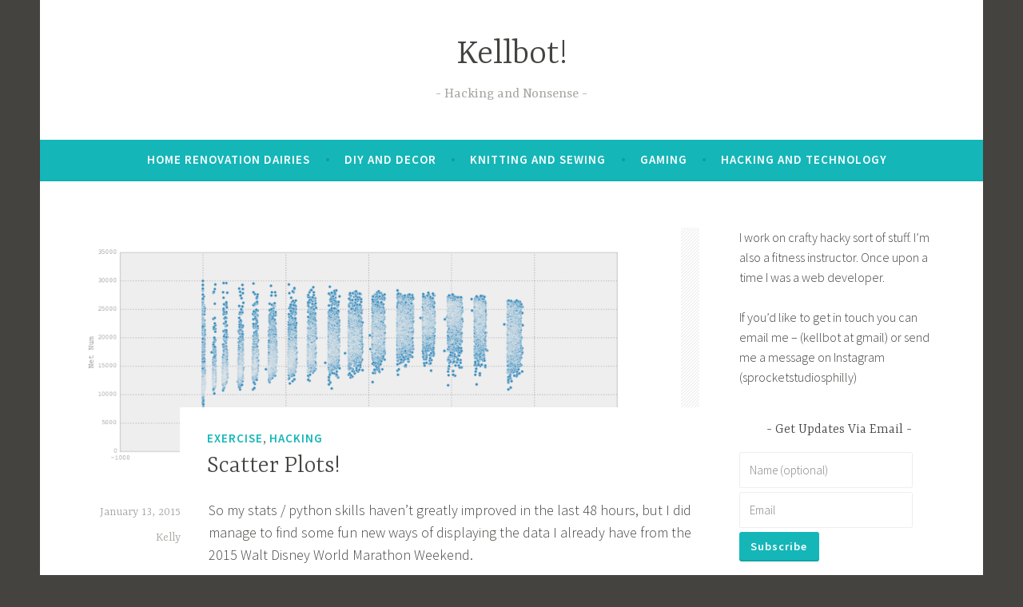

--- FILE ---
content_type: text/html; charset=UTF-8
request_url: http://www.kellbot.com/scatter-plots/
body_size: 11246
content:
<!DOCTYPE html>
<html lang="en-US">
<head>
<meta charset="UTF-8">
<meta name="viewport" content="width=device-width, initial-scale=1">
<link rel="profile" href="http://gmpg.org/xfn/11">

<meta name='robots' content='index, follow, max-image-preview:large, max-snippet:-1, max-video-preview:-1' />

	<!-- This site is optimized with the Yoast SEO plugin v26.8 - https://yoast.com/product/yoast-seo-wordpress/ -->
	<title>Scatter Plots! - Kellbot!</title>
	<link rel="canonical" href="http://www.kellbot.com/scatter-plots/" />
	<meta property="og:locale" content="en_US" />
	<meta property="og:type" content="article" />
	<meta property="og:title" content="Scatter Plots! - Kellbot!" />
	<meta property="og:description" content="So my stats / python skills haven&#8217;t greatly improved in the last 48 hours, but I did manage to find some fun new ways of displaying the data I already have from the 2015 Walt Disney World Marathon Weekend. I&#8217;m trying to break up the racers into their heats (aka corrals) and while I&#8217;m having&hellip; Continue reading Scatter Plots!" />
	<meta property="og:url" content="http://www.kellbot.com/scatter-plots/" />
	<meta property="og:site_name" content="Kellbot!" />
	<meta property="article:published_time" content="2015-01-14T01:04:36+00:00" />
	<meta property="og:image" content="http://www.kellbot.com/wp-content/uploads/full_scatter.png" />
	<meta property="og:image:width" content="1393" />
	<meta property="og:image:height" content="542" />
	<meta property="og:image:type" content="image/png" />
	<meta name="author" content="Kelly" />
	<meta name="twitter:card" content="summary_large_image" />
	<meta name="twitter:label1" content="Written by" />
	<meta name="twitter:data1" content="Kelly" />
	<meta name="twitter:label2" content="Est. reading time" />
	<meta name="twitter:data2" content="1 minute" />
	<script type="application/ld+json" class="yoast-schema-graph">{"@context":"https://schema.org","@graph":[{"@type":"Article","@id":"http://www.kellbot.com/scatter-plots/#article","isPartOf":{"@id":"http://www.kellbot.com/scatter-plots/"},"author":{"name":"Kelly","@id":"https://www.kellbot.com/#/schema/person/0b2e996abfdc9d395cf10aab7098fd0c"},"headline":"Scatter Plots!","datePublished":"2015-01-14T01:04:36+00:00","mainEntityOfPage":{"@id":"http://www.kellbot.com/scatter-plots/"},"wordCount":223,"image":{"@id":"http://www.kellbot.com/scatter-plots/#primaryimage"},"thumbnailUrl":"http://www.kellbot.com/wp-content/uploads/full_scatter.png","articleSection":["Exercise","Hacking"],"inLanguage":"en-US"},{"@type":"WebPage","@id":"http://www.kellbot.com/scatter-plots/","url":"http://www.kellbot.com/scatter-plots/","name":"Scatter Plots! - Kellbot!","isPartOf":{"@id":"https://www.kellbot.com/#website"},"primaryImageOfPage":{"@id":"http://www.kellbot.com/scatter-plots/#primaryimage"},"image":{"@id":"http://www.kellbot.com/scatter-plots/#primaryimage"},"thumbnailUrl":"http://www.kellbot.com/wp-content/uploads/full_scatter.png","datePublished":"2015-01-14T01:04:36+00:00","author":{"@id":"https://www.kellbot.com/#/schema/person/0b2e996abfdc9d395cf10aab7098fd0c"},"breadcrumb":{"@id":"http://www.kellbot.com/scatter-plots/#breadcrumb"},"inLanguage":"en-US","potentialAction":[{"@type":"ReadAction","target":["http://www.kellbot.com/scatter-plots/"]}]},{"@type":"ImageObject","inLanguage":"en-US","@id":"http://www.kellbot.com/scatter-plots/#primaryimage","url":"http://www.kellbot.com/wp-content/uploads/full_scatter.png","contentUrl":"http://www.kellbot.com/wp-content/uploads/full_scatter.png","width":1393,"height":542},{"@type":"BreadcrumbList","@id":"http://www.kellbot.com/scatter-plots/#breadcrumb","itemListElement":[{"@type":"ListItem","position":1,"name":"Home","item":"https://www.kellbot.com/"},{"@type":"ListItem","position":2,"name":"Scatter Plots!"}]},{"@type":"WebSite","@id":"https://www.kellbot.com/#website","url":"https://www.kellbot.com/","name":"Kellbot!","description":"Hacking and Nonsense","potentialAction":[{"@type":"SearchAction","target":{"@type":"EntryPoint","urlTemplate":"https://www.kellbot.com/?s={search_term_string}"},"query-input":{"@type":"PropertyValueSpecification","valueRequired":true,"valueName":"search_term_string"}}],"inLanguage":"en-US"},{"@type":"Person","@id":"https://www.kellbot.com/#/schema/person/0b2e996abfdc9d395cf10aab7098fd0c","name":"Kelly","description":"Kelly is a web developer and crafter based in Philadelphia, PA","sameAs":["http://www.kellbot.com"],"url":"http://www.kellbot.com/author/kellbot/"}]}</script>
	<!-- / Yoast SEO plugin. -->


<link rel='dns-prefetch' href='//stats.wp.com' />
<link rel='dns-prefetch' href='//fonts.googleapis.com' />
<link rel='dns-prefetch' href='//v0.wordpress.com' />
<link rel="alternate" type="application/rss+xml" title="Kellbot! &raquo; Feed" href="http://www.kellbot.com/feed/" />
<link rel="alternate" type="application/rss+xml" title="Kellbot! &raquo; Comments Feed" href="http://www.kellbot.com/comments/feed/" />
<link rel="alternate" title="oEmbed (JSON)" type="application/json+oembed" href="http://www.kellbot.com/wp-json/oembed/1.0/embed?url=http%3A%2F%2Fwww.kellbot.com%2Fscatter-plots%2F" />
<link rel="alternate" title="oEmbed (XML)" type="text/xml+oembed" href="http://www.kellbot.com/wp-json/oembed/1.0/embed?url=http%3A%2F%2Fwww.kellbot.com%2Fscatter-plots%2F&#038;format=xml" />
		<!-- This site uses the Google Analytics by MonsterInsights plugin v9.11.1 - Using Analytics tracking - https://www.monsterinsights.com/ -->
		<!-- Note: MonsterInsights is not currently configured on this site. The site owner needs to authenticate with Google Analytics in the MonsterInsights settings panel. -->
					<!-- No tracking code set -->
				<!-- / Google Analytics by MonsterInsights -->
		<style id='wp-img-auto-sizes-contain-inline-css' type='text/css'>
img:is([sizes=auto i],[sizes^="auto," i]){contain-intrinsic-size:3000px 1500px}
/*# sourceURL=wp-img-auto-sizes-contain-inline-css */
</style>
<link rel='stylesheet' id='jetpack_related-posts-css' href='http://www.kellbot.com/wp-content/plugins/jetpack/modules/related-posts/related-posts.css?ver=20240116' type='text/css' media='all' />
<style id='wp-emoji-styles-inline-css' type='text/css'>

	img.wp-smiley, img.emoji {
		display: inline !important;
		border: none !important;
		box-shadow: none !important;
		height: 1em !important;
		width: 1em !important;
		margin: 0 0.07em !important;
		vertical-align: -0.1em !important;
		background: none !important;
		padding: 0 !important;
	}
/*# sourceURL=wp-emoji-styles-inline-css */
</style>
<link rel='stylesheet' id='wp-block-library-css' href='http://www.kellbot.com/wp-includes/css/dist/block-library/style.min.css?ver=6.9' type='text/css' media='all' />
<style id='global-styles-inline-css' type='text/css'>
:root{--wp--preset--aspect-ratio--square: 1;--wp--preset--aspect-ratio--4-3: 4/3;--wp--preset--aspect-ratio--3-4: 3/4;--wp--preset--aspect-ratio--3-2: 3/2;--wp--preset--aspect-ratio--2-3: 2/3;--wp--preset--aspect-ratio--16-9: 16/9;--wp--preset--aspect-ratio--9-16: 9/16;--wp--preset--color--black: #000000;--wp--preset--color--cyan-bluish-gray: #abb8c3;--wp--preset--color--white: #ffffff;--wp--preset--color--pale-pink: #f78da7;--wp--preset--color--vivid-red: #cf2e2e;--wp--preset--color--luminous-vivid-orange: #ff6900;--wp--preset--color--luminous-vivid-amber: #fcb900;--wp--preset--color--light-green-cyan: #7bdcb5;--wp--preset--color--vivid-green-cyan: #00d084;--wp--preset--color--pale-cyan-blue: #8ed1fc;--wp--preset--color--vivid-cyan-blue: #0693e3;--wp--preset--color--vivid-purple: #9b51e0;--wp--preset--gradient--vivid-cyan-blue-to-vivid-purple: linear-gradient(135deg,rgb(6,147,227) 0%,rgb(155,81,224) 100%);--wp--preset--gradient--light-green-cyan-to-vivid-green-cyan: linear-gradient(135deg,rgb(122,220,180) 0%,rgb(0,208,130) 100%);--wp--preset--gradient--luminous-vivid-amber-to-luminous-vivid-orange: linear-gradient(135deg,rgb(252,185,0) 0%,rgb(255,105,0) 100%);--wp--preset--gradient--luminous-vivid-orange-to-vivid-red: linear-gradient(135deg,rgb(255,105,0) 0%,rgb(207,46,46) 100%);--wp--preset--gradient--very-light-gray-to-cyan-bluish-gray: linear-gradient(135deg,rgb(238,238,238) 0%,rgb(169,184,195) 100%);--wp--preset--gradient--cool-to-warm-spectrum: linear-gradient(135deg,rgb(74,234,220) 0%,rgb(151,120,209) 20%,rgb(207,42,186) 40%,rgb(238,44,130) 60%,rgb(251,105,98) 80%,rgb(254,248,76) 100%);--wp--preset--gradient--blush-light-purple: linear-gradient(135deg,rgb(255,206,236) 0%,rgb(152,150,240) 100%);--wp--preset--gradient--blush-bordeaux: linear-gradient(135deg,rgb(254,205,165) 0%,rgb(254,45,45) 50%,rgb(107,0,62) 100%);--wp--preset--gradient--luminous-dusk: linear-gradient(135deg,rgb(255,203,112) 0%,rgb(199,81,192) 50%,rgb(65,88,208) 100%);--wp--preset--gradient--pale-ocean: linear-gradient(135deg,rgb(255,245,203) 0%,rgb(182,227,212) 50%,rgb(51,167,181) 100%);--wp--preset--gradient--electric-grass: linear-gradient(135deg,rgb(202,248,128) 0%,rgb(113,206,126) 100%);--wp--preset--gradient--midnight: linear-gradient(135deg,rgb(2,3,129) 0%,rgb(40,116,252) 100%);--wp--preset--font-size--small: 13px;--wp--preset--font-size--medium: 20px;--wp--preset--font-size--large: 36px;--wp--preset--font-size--x-large: 42px;--wp--preset--spacing--20: 0.44rem;--wp--preset--spacing--30: 0.67rem;--wp--preset--spacing--40: 1rem;--wp--preset--spacing--50: 1.5rem;--wp--preset--spacing--60: 2.25rem;--wp--preset--spacing--70: 3.38rem;--wp--preset--spacing--80: 5.06rem;--wp--preset--shadow--natural: 6px 6px 9px rgba(0, 0, 0, 0.2);--wp--preset--shadow--deep: 12px 12px 50px rgba(0, 0, 0, 0.4);--wp--preset--shadow--sharp: 6px 6px 0px rgba(0, 0, 0, 0.2);--wp--preset--shadow--outlined: 6px 6px 0px -3px rgb(255, 255, 255), 6px 6px rgb(0, 0, 0);--wp--preset--shadow--crisp: 6px 6px 0px rgb(0, 0, 0);}:where(.is-layout-flex){gap: 0.5em;}:where(.is-layout-grid){gap: 0.5em;}body .is-layout-flex{display: flex;}.is-layout-flex{flex-wrap: wrap;align-items: center;}.is-layout-flex > :is(*, div){margin: 0;}body .is-layout-grid{display: grid;}.is-layout-grid > :is(*, div){margin: 0;}:where(.wp-block-columns.is-layout-flex){gap: 2em;}:where(.wp-block-columns.is-layout-grid){gap: 2em;}:where(.wp-block-post-template.is-layout-flex){gap: 1.25em;}:where(.wp-block-post-template.is-layout-grid){gap: 1.25em;}.has-black-color{color: var(--wp--preset--color--black) !important;}.has-cyan-bluish-gray-color{color: var(--wp--preset--color--cyan-bluish-gray) !important;}.has-white-color{color: var(--wp--preset--color--white) !important;}.has-pale-pink-color{color: var(--wp--preset--color--pale-pink) !important;}.has-vivid-red-color{color: var(--wp--preset--color--vivid-red) !important;}.has-luminous-vivid-orange-color{color: var(--wp--preset--color--luminous-vivid-orange) !important;}.has-luminous-vivid-amber-color{color: var(--wp--preset--color--luminous-vivid-amber) !important;}.has-light-green-cyan-color{color: var(--wp--preset--color--light-green-cyan) !important;}.has-vivid-green-cyan-color{color: var(--wp--preset--color--vivid-green-cyan) !important;}.has-pale-cyan-blue-color{color: var(--wp--preset--color--pale-cyan-blue) !important;}.has-vivid-cyan-blue-color{color: var(--wp--preset--color--vivid-cyan-blue) !important;}.has-vivid-purple-color{color: var(--wp--preset--color--vivid-purple) !important;}.has-black-background-color{background-color: var(--wp--preset--color--black) !important;}.has-cyan-bluish-gray-background-color{background-color: var(--wp--preset--color--cyan-bluish-gray) !important;}.has-white-background-color{background-color: var(--wp--preset--color--white) !important;}.has-pale-pink-background-color{background-color: var(--wp--preset--color--pale-pink) !important;}.has-vivid-red-background-color{background-color: var(--wp--preset--color--vivid-red) !important;}.has-luminous-vivid-orange-background-color{background-color: var(--wp--preset--color--luminous-vivid-orange) !important;}.has-luminous-vivid-amber-background-color{background-color: var(--wp--preset--color--luminous-vivid-amber) !important;}.has-light-green-cyan-background-color{background-color: var(--wp--preset--color--light-green-cyan) !important;}.has-vivid-green-cyan-background-color{background-color: var(--wp--preset--color--vivid-green-cyan) !important;}.has-pale-cyan-blue-background-color{background-color: var(--wp--preset--color--pale-cyan-blue) !important;}.has-vivid-cyan-blue-background-color{background-color: var(--wp--preset--color--vivid-cyan-blue) !important;}.has-vivid-purple-background-color{background-color: var(--wp--preset--color--vivid-purple) !important;}.has-black-border-color{border-color: var(--wp--preset--color--black) !important;}.has-cyan-bluish-gray-border-color{border-color: var(--wp--preset--color--cyan-bluish-gray) !important;}.has-white-border-color{border-color: var(--wp--preset--color--white) !important;}.has-pale-pink-border-color{border-color: var(--wp--preset--color--pale-pink) !important;}.has-vivid-red-border-color{border-color: var(--wp--preset--color--vivid-red) !important;}.has-luminous-vivid-orange-border-color{border-color: var(--wp--preset--color--luminous-vivid-orange) !important;}.has-luminous-vivid-amber-border-color{border-color: var(--wp--preset--color--luminous-vivid-amber) !important;}.has-light-green-cyan-border-color{border-color: var(--wp--preset--color--light-green-cyan) !important;}.has-vivid-green-cyan-border-color{border-color: var(--wp--preset--color--vivid-green-cyan) !important;}.has-pale-cyan-blue-border-color{border-color: var(--wp--preset--color--pale-cyan-blue) !important;}.has-vivid-cyan-blue-border-color{border-color: var(--wp--preset--color--vivid-cyan-blue) !important;}.has-vivid-purple-border-color{border-color: var(--wp--preset--color--vivid-purple) !important;}.has-vivid-cyan-blue-to-vivid-purple-gradient-background{background: var(--wp--preset--gradient--vivid-cyan-blue-to-vivid-purple) !important;}.has-light-green-cyan-to-vivid-green-cyan-gradient-background{background: var(--wp--preset--gradient--light-green-cyan-to-vivid-green-cyan) !important;}.has-luminous-vivid-amber-to-luminous-vivid-orange-gradient-background{background: var(--wp--preset--gradient--luminous-vivid-amber-to-luminous-vivid-orange) !important;}.has-luminous-vivid-orange-to-vivid-red-gradient-background{background: var(--wp--preset--gradient--luminous-vivid-orange-to-vivid-red) !important;}.has-very-light-gray-to-cyan-bluish-gray-gradient-background{background: var(--wp--preset--gradient--very-light-gray-to-cyan-bluish-gray) !important;}.has-cool-to-warm-spectrum-gradient-background{background: var(--wp--preset--gradient--cool-to-warm-spectrum) !important;}.has-blush-light-purple-gradient-background{background: var(--wp--preset--gradient--blush-light-purple) !important;}.has-blush-bordeaux-gradient-background{background: var(--wp--preset--gradient--blush-bordeaux) !important;}.has-luminous-dusk-gradient-background{background: var(--wp--preset--gradient--luminous-dusk) !important;}.has-pale-ocean-gradient-background{background: var(--wp--preset--gradient--pale-ocean) !important;}.has-electric-grass-gradient-background{background: var(--wp--preset--gradient--electric-grass) !important;}.has-midnight-gradient-background{background: var(--wp--preset--gradient--midnight) !important;}.has-small-font-size{font-size: var(--wp--preset--font-size--small) !important;}.has-medium-font-size{font-size: var(--wp--preset--font-size--medium) !important;}.has-large-font-size{font-size: var(--wp--preset--font-size--large) !important;}.has-x-large-font-size{font-size: var(--wp--preset--font-size--x-large) !important;}
/*# sourceURL=global-styles-inline-css */
</style>

<style id='classic-theme-styles-inline-css' type='text/css'>
/*! This file is auto-generated */
.wp-block-button__link{color:#fff;background-color:#32373c;border-radius:9999px;box-shadow:none;text-decoration:none;padding:calc(.667em + 2px) calc(1.333em + 2px);font-size:1.125em}.wp-block-file__button{background:#32373c;color:#fff;text-decoration:none}
/*# sourceURL=/wp-includes/css/classic-themes.min.css */
</style>
<link rel='stylesheet' id='dara-style-css' href='http://www.kellbot.com/wp-content/themes/dara/style.css?ver=6.9' type='text/css' media='all' />
<link rel='stylesheet' id='dara-fonts-css' href='https://fonts.googleapis.com/css?family=Source+Sans+Pro%3A300%2C300italic%2C400%2C400italic%2C600%7CYrsa%3A300%2C400%2C700&#038;subset=latin%2Clatin-ext' type='text/css' media='all' />
<link rel='stylesheet' id='genericons-css' href='http://www.kellbot.com/wp-content/plugins/jetpack/_inc/genericons/genericons/genericons.css?ver=3.1' type='text/css' media='all' />
<script type="text/javascript" id="jetpack_related-posts-js-extra">
/* <![CDATA[ */
var related_posts_js_options = {"post_heading":"h4"};
//# sourceURL=jetpack_related-posts-js-extra
/* ]]> */
</script>
<script type="text/javascript" src="http://www.kellbot.com/wp-content/plugins/jetpack/_inc/build/related-posts/related-posts.min.js?ver=20240116" id="jetpack_related-posts-js"></script>
<link rel="https://api.w.org/" href="http://www.kellbot.com/wp-json/" /><link rel="alternate" title="JSON" type="application/json" href="http://www.kellbot.com/wp-json/wp/v2/posts/1966" /><link rel="EditURI" type="application/rsd+xml" title="RSD" href="http://www.kellbot.com/xmlrpc.php?rsd" />
<meta name="generator" content="WordPress 6.9" />
<link rel='shortlink' href='https://wp.me/p4CWAK-vI' />
		<style type="text/css">
						ol.footnotes li {list-style-type:decimal;}
								</style>
			<style>img#wpstats{display:none}</style>
		<link rel="icon" href="http://www.kellbot.com/wp-content/uploads/prompt-site-icon-6424.png" sizes="32x32" />
<link rel="icon" href="http://www.kellbot.com/wp-content/uploads/prompt-site-icon-6424.png" sizes="192x192" />
<link rel="apple-touch-icon" href="http://www.kellbot.com/wp-content/uploads/prompt-site-icon-6424.png" />
<meta name="msapplication-TileImage" content="http://www.kellbot.com/wp-content/uploads/prompt-site-icon-6424.png" />
<link rel='stylesheet' id='prompt-subscribe-form-css' href='http://www.kellbot.com/wp-content/plugins/postmatic-premium/vendor/prompt/prompt-core/css/subscribe-form.css?ver=2.0.14' type='text/css' media='all' />
</head>

<body class="wp-singular post-template-default single single-post postid-1966 single-format-standard wp-theme-dara group-blog display-header-text">
<div id="page" class="site">
	<a class="skip-link screen-reader-text" href="#content">Skip to content</a>

	<header id="masthead" class="site-header" role="banner">

		
				<div class="site-branding">
										<p class="site-title"><a href="http://www.kellbot.com/" rel="home">Kellbot!</a></p>
							<p class="site-description">Hacking and Nonsense</p>
			
					</div><!-- .site-branding -->

		<nav id="site-navigation" class="main-navigation" role="navigation">
	<button class="menu-toggle" aria-controls="top-menu" aria-expanded="false">Menu</button>
	<div class="menu-main-container"><ul id="top-menu" class="menu"><li id="menu-item-5385" class="menu-item menu-item-type-taxonomy menu-item-object-category menu-item-5385"><a href="http://www.kellbot.com/category/home-improvement/">Home Renovation Dairies</a></li>
<li id="menu-item-5401" class="menu-item menu-item-type-taxonomy menu-item-object-category menu-item-5401"><a href="http://www.kellbot.com/category/diy-and-decor/">DIY and Decor</a></li>
<li id="menu-item-1630" class="menu-item menu-item-type-taxonomy menu-item-object-category menu-item-1630"><a href="http://www.kellbot.com/category/crafting/">Knitting and Sewing</a></li>
<li id="menu-item-5384" class="menu-item menu-item-type-taxonomy menu-item-object-category menu-item-5384"><a href="http://www.kellbot.com/category/gaming/">Gaming</a></li>
<li id="menu-item-1749" class="menu-item menu-item-type-taxonomy menu-item-object-category current-post-ancestor current-menu-parent current-post-parent menu-item-1749"><a href="http://www.kellbot.com/category/hacks/">Hacking and Technology</a></li>
</ul></div>	</nav>

	</header>

	
	<div id="content" class="site-content">

	<div id="primary" class="content-area">
		<main id="main" class="site-main" role="main">

		
<article id="post-1966" class="post-1966 post type-post status-publish format-standard has-post-thumbnail hentry category-exercise-2 category-hacks with-featured-image">
			<div class="post-thumbnail">
			<a href="http://www.kellbot.com/scatter-plots/">
				<img width="802" height="312" src="http://www.kellbot.com/wp-content/uploads/full_scatter.png" class="attachment-dara-featured-image size-dara-featured-image wp-post-image" alt="" decoding="async" loading="lazy" srcset="http://www.kellbot.com/wp-content/uploads/full_scatter.png 1393w, http://www.kellbot.com/wp-content/uploads/full_scatter-300x117.png 300w, http://www.kellbot.com/wp-content/uploads/full_scatter-1024x398.png 1024w" sizes="auto, (max-width: 802px) 100vw, 802px" />			</a>
		</div>
	
	<header class="entry-header">
		<span class="cat-links"><a href="http://www.kellbot.com/category/exercise-2/" rel="category tag">Exercise</a>, <a href="http://www.kellbot.com/category/hacks/" rel="category tag">Hacking</a></span><h1 class="entry-title">Scatter Plots!</h1>	</header>

	<div class="entry-body">
							<div class="entry-meta">
			<span class="posted-on"><a href="http://www.kellbot.com/scatter-plots/" rel="bookmark"><time class="entry-date published updated" datetime="2015-01-13T20:04:36-05:00">January 13, 2015</time></a></span><span class="byline"> <span class="author vcard"><a class="url fn n" href="http://www.kellbot.com/author/kellbot/">Kelly</a></span></span>		</div><!-- .entry-meta -->		
		<div class="entry-content">
			<p>So my stats / python skills haven&#8217;t greatly improved in the last 48 hours, but I did manage to find some fun new ways of displaying the data I already have from the 2015 Walt Disney World Marathon Weekend.</p>
<p>I&#8217;m trying to break up the racers into their heats (aka corrals) and while I&#8217;m having trouble doing that in a way that Python can &#8220;see&#8221; I found that a scatter plot makes it really obvious to the human eye what the corrals are.</p>
<p>On the X axis I graphed start time and on the Y I graphed net finishing time.</p>
<p>Here&#8217;s the Disney World 10k with its 6 corrals</p>
<p><a href="http://www.kellbot.com/wp-content/uploads/tenk_scatter.png"><img loading="lazy" decoding="async" class="aligncenter size-large wp-image-1970" src="http://www.kellbot.com/wp-content/uploads/tenk_scatter.png" alt="tenk_scatter" width="850" height="515" srcset="http://www.kellbot.com/wp-content/uploads/tenk_scatter.png 937w, http://www.kellbot.com/wp-content/uploads/tenk_scatter-500x303.png 500w" sizes="auto, (max-width: 850px) 100vw, 850px" /></a></p>
<p>The full and the half, each with 16</p>
<p><a href="http://www.kellbot.com/wp-content/uploads/half_scatter.png"><img loading="lazy" decoding="async" class="aligncenter size-large wp-image-1968" src="http://www.kellbot.com/wp-content/uploads/half_scatter-1024x388.png" alt="half_scatter" width="850" height="322" srcset="http://www.kellbot.com/wp-content/uploads/half_scatter-1024x388.png 1024w, http://www.kellbot.com/wp-content/uploads/half_scatter-300x114.png 300w, http://www.kellbot.com/wp-content/uploads/half_scatter.png 1402w" sizes="auto, (max-width: 850px) 100vw, 850px" /></a><br />
<a href="http://www.kellbot.com/wp-content/uploads/full_scatter.png"><img loading="lazy" decoding="async" class="aligncenter size-large wp-image-1967" src="http://www.kellbot.com/wp-content/uploads/full_scatter-1024x398.png" alt="full_scatter" width="850" height="330" srcset="http://www.kellbot.com/wp-content/uploads/full_scatter-1024x398.png 1024w, http://www.kellbot.com/wp-content/uploads/full_scatter-300x117.png 300w, http://www.kellbot.com/wp-content/uploads/full_scatter.png 1393w" sizes="auto, (max-width: 850px) 100vw, 850px" /></a></p>
<p>And by comparison, the Philly 10k which technically had corrals but didn&#8217;t make much effort to space them out</p>
<p><a href="http://www.kellbot.com/wp-content/uploads/Philly_scatter.png"><img loading="lazy" decoding="async" class="aligncenter size-large wp-image-1969" src="http://www.kellbot.com/wp-content/uploads/Philly_scatter-1024x395.png" alt="Philly_scatter" width="850" height="328" srcset="http://www.kellbot.com/wp-content/uploads/Philly_scatter-1024x395.png 1024w, http://www.kellbot.com/wp-content/uploads/Philly_scatter-300x116.png 300w, http://www.kellbot.com/wp-content/uploads/Philly_scatter.png 1191w" sizes="auto, (max-width: 850px) 100vw, 850px" /></a></p>
<p>You&#8217;ll notice in the Disney races have the widest range of times in the first corral. Some of this is probably people overestimating themselves (particularly for the 10k which doesn&#8217;t verify qualifying times) but I believe a fair number of them are race volunteers / staff who are maintaining a particular pace to warn people who are about to be swept. From what I&#8217;ve read there are folks who place little warning flags on the mile markers to let people know they&#8217;re in danger of falling behind the required 16 minute pace.</p>

<div id='jp-relatedposts' class='jp-relatedposts' >
	<h3 class="jp-relatedposts-headline"><em>Related</em></h3>
</div>		</div>

			<footer class="entry-footer">
			</footer><!-- .entry-footer -->
				<div class="entry-author author-avatar-show">
						<div class="author-avatar">
							</div><!-- .author-avatar -->
			
			<div class="author-heading">
				<h2 class="author-title">
					Published by <span class="author-name">Kelly</span>				</h2>
			</div><!-- .author-heading -->

			<p class="author-bio">
				Kelly is a web developer and crafter based in Philadelphia, PA				<a class="author-link" href="http://www.kellbot.com/author/kellbot/" rel="author">
					View all posts by Kelly				</a>
			</p><!-- .author-bio -->
		</div><!-- .entry-auhtor -->
		
	</div><!-- .entry-body -->
</article><!-- #post-## -->

	<nav class="navigation post-navigation" aria-label="Posts">
		<h2 class="screen-reader-text">Post navigation</h2>
		<div class="nav-links"><div class="nav-previous"><a href="http://www.kellbot.com/disney-world-marathon-weekend-results-histograms/" rel="prev"><span class="title">Previous post</span>Disney World Marathon Weekend Results Histograms</a></div><div class="nav-next"><a href="http://www.kellbot.com/disney-marathon-weekend-corral-analysis/" rel="next"><span class="title">Next post</span>Disney Marathon Weekend Corral Analysis</a></div></div>
	</nav>
		</main>
	</div>

<aside id="secondary" class="widget-area" role="complementary">
	<aside id="text-2" class="widget widget_text">			<div class="textwidget"><p>I work on crafty hacky sort of stuff. I&#8217;m also a fitness instructor. Once upon a time I was a web developer.</p>
<p>If you&#8217;d like to get in touch you can email me &#8211; (kellbot at gmail) or send me a message on Instagram (sprocketstudiosphilly)</p>
</div>
		</aside><aside id="prompt_subscribe_widget-3" class="widget widget_prompt_subscribe_widget"><h3 class="widget-title">Get Updates Via Email</h3><div class="prompt-subscribe-widget-content" data-widget-id="prompt_subscribe_widget-3" data-collect-name="1" data-subscribe-prompt="" data-list-type="" data-list-id=""></div></aside><aside id="text-3" class="widget widget_text">			<div class="textwidget">Posts on this site may contain links to affiliate links to products or services.

<script async src="//pagead2.googlesyndication.com/pagead/js/adsbygoogle.js"></script>
<!-- Kellbot Sidebar -->
<ins class="adsbygoogle"
     style="display:block"
     data-ad-client="ca-pub-7712738862644990"
     data-ad-slot="5297922718"
     data-ad-format="auto"></ins>
<script>
(adsbygoogle = window.adsbygoogle || []).push({});
</script></div>
		</aside><aside id="search-4" class="widget widget_search"><form role="search" method="get" class="search-form" action="http://www.kellbot.com/">
				<label>
					<span class="screen-reader-text">Search for:</span>
					<input type="search" class="search-field" placeholder="Search &hellip;" value="" name="s" />
				</label>
				<input type="submit" class="search-submit" value="Search" />
			</form></aside><aside id="categories-6" class="widget widget_categories"><h3 class="widget-title">Categories</h3>
			<ul>
					<li class="cat-item cat-item-360"><a href="http://www.kellbot.com/category/home-improvement/1916-row-home/">1916 Row Home</a>
</li>
	<li class="cat-item cat-item-361"><a href="http://www.kellbot.com/category/home-improvement/1970s-shore-home/">1970s Shore Home</a>
</li>
	<li class="cat-item cat-item-103"><a href="http://www.kellbot.com/category/cooking-2/bento/">bento</a>
</li>
	<li class="cat-item cat-item-46"><a href="http://www.kellbot.com/category/business/">Business</a>
</li>
	<li class="cat-item cat-item-216"><a href="http://www.kellbot.com/category/cooking-2/">Cooking</a>
</li>
	<li class="cat-item cat-item-38"><a href="http://www.kellbot.com/category/crafting/">Crafting</a>
</li>
	<li class="cat-item cat-item-71"><a href="http://www.kellbot.com/category/hacks/diy-aeroponics/">DIY Aeroponics</a>
</li>
	<li class="cat-item cat-item-377"><a href="http://www.kellbot.com/category/diy-and-decor/">DIY and Decor</a>
</li>
	<li class="cat-item cat-item-63"><a href="http://www.kellbot.com/category/business/etsy/">Etsy</a>
</li>
	<li class="cat-item cat-item-217"><a href="http://www.kellbot.com/category/exercise-2/">Exercise</a>
</li>
	<li class="cat-item cat-item-218"><a href="http://www.kellbot.com/category/family/">Family</a>
</li>
	<li class="cat-item cat-item-97"><a href="http://www.kellbot.com/category/gaming/">Gaming</a>
</li>
	<li class="cat-item cat-item-219"><a href="http://www.kellbot.com/category/diy-and-decor/gardening/">Gardening</a>
</li>
	<li class="cat-item cat-item-176"><a href="http://www.kellbot.com/category/hacks/">Hacking</a>
</li>
	<li class="cat-item cat-item-359"><a href="http://www.kellbot.com/category/home-improvement/">Home Improvement</a>
</li>
	<li class="cat-item cat-item-39"><a href="http://www.kellbot.com/category/crafting/jacquard-loom/">Jacquard Loom</a>
</li>
	<li class="cat-item cat-item-4"><a href="http://www.kellbot.com/category/hacks/katamari/">Katamari</a>
</li>
	<li class="cat-item cat-item-9"><a href="http://www.kellbot.com/category/crafting/lased/">lased</a>
</li>
	<li class="cat-item cat-item-174"><a href="http://www.kellbot.com/category/hacks/lego-2/">LEGO</a>
</li>
	<li class="cat-item cat-item-312"><a href="http://www.kellbot.com/category/meta/">Meta</a>
</li>
	<li class="cat-item cat-item-20"><a href="http://www.kellbot.com/category/hacks/networked-usb-lamp/">Networked USB Lamp</a>
</li>
	<li class="cat-item cat-item-221"><a href="http://www.kellbot.com/category/home-improvement/new-construction-townhome/">New Construction Townhome</a>
</li>
	<li class="cat-item cat-item-220"><a href="http://www.kellbot.com/category/diy-and-decor/organization/">Organization</a>
</li>
	<li class="cat-item cat-item-57"><a href="http://www.kellbot.com/category/family/personal/">Personal</a>
</li>
	<li class="cat-item cat-item-21"><a href="http://www.kellbot.com/category/hacks/programming/">Programming</a>
</li>
	<li class="cat-item cat-item-307"><a href="http://www.kellbot.com/category/cooking-2/recipes-cooking-2/">Recipes</a>
</li>
	<li class="cat-item cat-item-24"><a href="http://www.kellbot.com/category/hacks/sdxf-documentation/">SDXF Documentation</a>
</li>
	<li class="cat-item cat-item-214"><a href="http://www.kellbot.com/category/hacks/software/">Software</a>
</li>
	<li class="cat-item cat-item-141"><a href="http://www.kellbot.com/category/business/startup-life/">Startup Life</a>
</li>
	<li class="cat-item cat-item-1"><a href="http://www.kellbot.com/category/uncategorized/">Uncategorized</a>
</li>
	<li class="cat-item cat-item-222"><a href="http://www.kellbot.com/category/family/wedding/">Wedding</a>
</li>
			</ul>

			</aside><aside id="tag_cloud-6" class="widget widget_tag_cloud"><h3 class="widget-title">Tags</h3><div class="tagcloud"><a href="http://www.kellbot.com/tag/baby/" class="tag-cloud-link tag-link-223 tag-link-position-1" style="font-size: 16.076923076923pt;" aria-label="baby (15 items)">baby</a>
<a href="http://www.kellbot.com/tag/bathroom/" class="tag-cloud-link tag-link-339 tag-link-position-2" style="font-size: 9.3461538461538pt;" aria-label="bathroom (4 items)">bathroom</a>
<a href="http://www.kellbot.com/tag/bento/" class="tag-cloud-link tag-link-336 tag-link-position-3" style="font-size: 12.038461538462pt;" aria-label="bento (7 items)">bento</a>
<a href="http://www.kellbot.com/tag/breakfast/" class="tag-cloud-link tag-link-232 tag-link-position-4" style="font-size: 9.3461538461538pt;" aria-label="breakfast (4 items)">breakfast</a>
<a href="http://www.kellbot.com/tag/cheese/" class="tag-cloud-link tag-link-132 tag-link-position-5" style="font-size: 8pt;" aria-label="cheese (3 items)">cheese</a>
<a href="http://www.kellbot.com/tag/cleaning/" class="tag-cloud-link tag-link-238 tag-link-position-6" style="font-size: 10.423076923077pt;" aria-label="cleaning (5 items)">cleaning</a>
<a href="http://www.kellbot.com/tag/closet-organization/" class="tag-cloud-link tag-link-239 tag-link-position-7" style="font-size: 9.3461538461538pt;" aria-label="closet organization (4 items)">closet organization</a>
<a href="http://www.kellbot.com/tag/color/" class="tag-cloud-link tag-link-242 tag-link-position-8" style="font-size: 9.3461538461538pt;" aria-label="color (4 items)">color</a>
<a href="http://www.kellbot.com/tag/contractors/" class="tag-cloud-link tag-link-243 tag-link-position-9" style="font-size: 10.423076923077pt;" aria-label="contractors (5 items)">contractors</a>
<a href="http://www.kellbot.com/tag/craft-show/" class="tag-cloud-link tag-link-34 tag-link-position-10" style="font-size: 10.423076923077pt;" aria-label="craft show (5 items)">craft show</a>
<a href="http://www.kellbot.com/tag/csa-wtf/" class="tag-cloud-link tag-link-309 tag-link-position-11" style="font-size: 9.3461538461538pt;" aria-label="csa wtf (4 items)">csa wtf</a>
<a href="http://www.kellbot.com/tag/decor/" class="tag-cloud-link tag-link-245 tag-link-position-12" style="font-size: 14.865384615385pt;" aria-label="decor (12 items)">decor</a>
<a href="http://www.kellbot.com/tag/diy/" class="tag-cloud-link tag-link-250 tag-link-position-13" style="font-size: 12.711538461538pt;" aria-label="DIY (8 items)">DIY</a>
<a href="http://www.kellbot.com/tag/etsy/" class="tag-cloud-link tag-link-335 tag-link-position-14" style="font-size: 8pt;" aria-label="Etsy (3 items)">Etsy</a>
<a href="http://www.kellbot.com/tag/flooring/" class="tag-cloud-link tag-link-257 tag-link-position-15" style="font-size: 9.3461538461538pt;" aria-label="flooring (4 items)">flooring</a>
<a href="http://www.kellbot.com/tag/hacking/" class="tag-cloud-link tag-link-5 tag-link-position-16" style="font-size: 10.423076923077pt;" aria-label="hacking (5 items)">hacking</a>
<a href="http://www.kellbot.com/tag/henry-got-crops/" class="tag-cloud-link tag-link-306 tag-link-position-17" style="font-size: 8pt;" aria-label="henry got crops (3 items)">henry got crops</a>
<a href="http://www.kellbot.com/tag/home-improvement/" class="tag-cloud-link tag-link-263 tag-link-position-18" style="font-size: 14.865384615385pt;" aria-label="home improvement (12 items)">home improvement</a>
<a href="http://www.kellbot.com/tag/hydroponics/" class="tag-cloud-link tag-link-264 tag-link-position-19" style="font-size: 12.038461538462pt;" aria-label="hydroponics (7 items)">hydroponics</a>
<a href="http://www.kellbot.com/tag/ikea/" class="tag-cloud-link tag-link-265 tag-link-position-20" style="font-size: 9.3461538461538pt;" aria-label="ikea (4 items)">ikea</a>
<a href="http://www.kellbot.com/tag/ikea-kitchen/" class="tag-cloud-link tag-link-327 tag-link-position-21" style="font-size: 12.038461538462pt;" aria-label="ikea kitchen (7 items)">ikea kitchen</a>
<a href="http://www.kellbot.com/tag/kitchen/" class="tag-cloud-link tag-link-323 tag-link-position-22" style="font-size: 13.923076923077pt;" aria-label="kitchen (10 items)">kitchen</a>
<a href="http://www.kellbot.com/tag/knitting/" class="tag-cloud-link tag-link-267 tag-link-position-23" style="font-size: 12.711538461538pt;" aria-label="knitting (8 items)">knitting</a>
<a href="http://www.kellbot.com/tag/knitting-machine/" class="tag-cloud-link tag-link-3 tag-link-position-24" style="font-size: 12.038461538462pt;" aria-label="knitting machine (7 items)">knitting machine</a>
<a href="http://www.kellbot.com/tag/konmari/" class="tag-cloud-link tag-link-341 tag-link-position-25" style="font-size: 9.3461538461538pt;" aria-label="konmari (4 items)">konmari</a>
<a href="http://www.kellbot.com/tag/laser/" class="tag-cloud-link tag-link-16 tag-link-position-26" style="font-size: 8pt;" aria-label="laser (3 items)">laser</a>
<a href="http://www.kellbot.com/tag/laser-cutter/" class="tag-cloud-link tag-link-11 tag-link-position-27" style="font-size: 8pt;" aria-label="laser cutter (3 items)">laser cutter</a>
<a href="http://www.kellbot.com/tag/lego/" class="tag-cloud-link tag-link-157 tag-link-position-28" style="font-size: 8pt;" aria-label="lego (3 items)">lego</a>
<a href="http://www.kellbot.com/tag/miscarriage/" class="tag-cloud-link tag-link-270 tag-link-position-29" style="font-size: 9.3461538461538pt;" aria-label="miscarriage (4 items)">miscarriage</a>
<a href="http://www.kellbot.com/tag/moving/" class="tag-cloud-link tag-link-271 tag-link-position-30" style="font-size: 9.3461538461538pt;" aria-label="moving (4 items)">moving</a>
<a href="http://www.kellbot.com/tag/omg-we-bought-a-house/" class="tag-cloud-link tag-link-275 tag-link-position-31" style="font-size: 9.3461538461538pt;" aria-label="omg we bought a house (4 items)">omg we bought a house</a>
<a href="http://www.kellbot.com/tag/orange/" class="tag-cloud-link tag-link-110 tag-link-position-32" style="font-size: 9.3461538461538pt;" aria-label="orange (4 items)">orange</a>
<a href="http://www.kellbot.com/tag/overengineering/" class="tag-cloud-link tag-link-277 tag-link-position-33" style="font-size: 8pt;" aria-label="overengineering (3 items)">overengineering</a>
<a href="http://www.kellbot.com/tag/paint/" class="tag-cloud-link tag-link-279 tag-link-position-34" style="font-size: 9.3461538461538pt;" aria-label="paint (4 items)">paint</a>
<a href="http://www.kellbot.com/tag/parenting/" class="tag-cloud-link tag-link-280 tag-link-position-35" style="font-size: 9.3461538461538pt;" aria-label="parenting (4 items)">parenting</a>
<a href="http://www.kellbot.com/tag/python/" class="tag-cloud-link tag-link-25 tag-link-position-36" style="font-size: 11.365384615385pt;" aria-label="python (6 items)">python</a>
<a href="http://www.kellbot.com/tag/recipes/" class="tag-cloud-link tag-link-285 tag-link-position-37" style="font-size: 10.423076923077pt;" aria-label="recipes (5 items)">recipes</a>
<a href="http://www.kellbot.com/tag/sewing/" class="tag-cloud-link tag-link-289 tag-link-position-38" style="font-size: 13.384615384615pt;" aria-label="sewing (9 items)">sewing</a>
<a href="http://www.kellbot.com/tag/shore-house/" class="tag-cloud-link tag-link-321 tag-link-position-39" style="font-size: 22pt;" aria-label="shore house (43 items)">shore house</a>
<a href="http://www.kellbot.com/tag/staying-sane/" class="tag-cloud-link tag-link-292 tag-link-position-40" style="font-size: 12.038461538462pt;" aria-label="staying sane (7 items)">staying sane</a>
<a href="http://www.kellbot.com/tag/tidying/" class="tag-cloud-link tag-link-343 tag-link-position-41" style="font-size: 9.3461538461538pt;" aria-label="tidying (4 items)">tidying</a>
<a href="http://www.kellbot.com/tag/tinysaur/" class="tag-cloud-link tag-link-10 tag-link-position-42" style="font-size: 12.038461538462pt;" aria-label="Tinysaur (7 items)">Tinysaur</a>
<a href="http://www.kellbot.com/tag/toyota-k747/" class="tag-cloud-link tag-link-191 tag-link-position-43" style="font-size: 8pt;" aria-label="Toyota K747 (3 items)">Toyota K747</a>
<a href="http://www.kellbot.com/tag/unfortunate/" class="tag-cloud-link tag-link-297 tag-link-position-44" style="font-size: 9.3461538461538pt;" aria-label="unfortunate (4 items)">unfortunate</a>
<a href="http://www.kellbot.com/tag/windowfarm/" class="tag-cloud-link tag-link-304 tag-link-position-45" style="font-size: 12.038461538462pt;" aria-label="windowfarm (7 items)">windowfarm</a></div>
</aside></aside>

	</div>

	
	<footer id="colophon" class="site-footer" role="contentinfo">
				<div class="site-info">
	<a href="https://wordpress.org/">Proudly powered by WordPress</a>
	<span class="sep"> | </span>
	Theme: Dara by <a href="http://wordpress.com/themes/" rel="designer">Automattic</a>.</div><!-- .site-info -->	</footer>
</div>
<script type="speculationrules">
{"prefetch":[{"source":"document","where":{"and":[{"href_matches":"/*"},{"not":{"href_matches":["/wp-*.php","/wp-admin/*","/wp-content/uploads/*","/wp-content/*","/wp-content/plugins/*","/wp-content/themes/dara/*","/*\\?(.+)"]}},{"not":{"selector_matches":"a[rel~=\"nofollow\"]"}},{"not":{"selector_matches":".no-prefetch, .no-prefetch a"}}]},"eagerness":"conservative"}]}
</script>
<script type="text/javascript" src="//s.skimresources.com/js/28114X862111.skimlinks.js"></script>
<script type="text/javascript" id="jetpack-testimonial-theme-supports-js-after">
/* <![CDATA[ */
const jetpack_testimonial_theme_supports = false
//# sourceURL=jetpack-testimonial-theme-supports-js-after
/* ]]> */
</script>
<script type="text/javascript" src="http://www.kellbot.com/wp-content/themes/dara/assets/js/navigation.js?ver=20151215" id="dara-navigation-js"></script>
<script type="text/javascript" src="http://www.kellbot.com/wp-content/themes/dara/assets/js/skip-link-focus-fix.js?ver=20151215" id="dara-skip-link-focus-fix-js"></script>
<script type="text/javascript" id="jetpack-stats-js-before">
/* <![CDATA[ */
_stq = window._stq || [];
_stq.push([ "view", {"v":"ext","blog":"68387038","post":"1966","tz":"-5","srv":"www.kellbot.com","j":"1:15.4"} ]);
_stq.push([ "clickTrackerInit", "68387038", "1966" ]);
//# sourceURL=jetpack-stats-js-before
/* ]]> */
</script>
<script type="text/javascript" src="https://stats.wp.com/e-202604.js" id="jetpack-stats-js" defer="defer" data-wp-strategy="defer"></script>
<script type="text/javascript" src="http://www.kellbot.com/wp-includes/js/jquery/jquery.min.js?ver=3.7.1" id="jquery-core-js"></script>
<script type="text/javascript" src="http://www.kellbot.com/wp-includes/js/jquery/jquery-migrate.min.js?ver=3.4.1" id="jquery-migrate-js"></script>
<script type="text/javascript" id="prompt-subscribe-form-js-extra">
/* <![CDATA[ */
var prompt_subscribe_form_env = {"ajaxurl":"http://www.kellbot.com/wp-admin/admin-ajax.php","spinner_url":"http://www.kellbot.com/wp-content/plugins/postmatic-premium/vendor/prompt/prompt-core/media/ajax-loader.gif","nonce":"4cd07aafaf","subscribe_action":"subscribe","unsubscribe_action":"unsubscribe","ajax_error_message":"Sorry, there was a problem reaching the server","object_type":null,"object_id":null};
//# sourceURL=prompt-subscribe-form-js-extra
/* ]]> */
</script>
<script type="text/javascript" src="http://www.kellbot.com/wp-content/plugins/postmatic-premium/vendor/prompt/prompt-core/js/subscribe-form.js?ver=2.0.14" id="prompt-subscribe-form-js"></script>
<script id="wp-emoji-settings" type="application/json">
{"baseUrl":"https://s.w.org/images/core/emoji/17.0.2/72x72/","ext":".png","svgUrl":"https://s.w.org/images/core/emoji/17.0.2/svg/","svgExt":".svg","source":{"concatemoji":"http://www.kellbot.com/wp-includes/js/wp-emoji-release.min.js?ver=6.9"}}
</script>
<script type="module">
/* <![CDATA[ */
/*! This file is auto-generated */
const a=JSON.parse(document.getElementById("wp-emoji-settings").textContent),o=(window._wpemojiSettings=a,"wpEmojiSettingsSupports"),s=["flag","emoji"];function i(e){try{var t={supportTests:e,timestamp:(new Date).valueOf()};sessionStorage.setItem(o,JSON.stringify(t))}catch(e){}}function c(e,t,n){e.clearRect(0,0,e.canvas.width,e.canvas.height),e.fillText(t,0,0);t=new Uint32Array(e.getImageData(0,0,e.canvas.width,e.canvas.height).data);e.clearRect(0,0,e.canvas.width,e.canvas.height),e.fillText(n,0,0);const a=new Uint32Array(e.getImageData(0,0,e.canvas.width,e.canvas.height).data);return t.every((e,t)=>e===a[t])}function p(e,t){e.clearRect(0,0,e.canvas.width,e.canvas.height),e.fillText(t,0,0);var n=e.getImageData(16,16,1,1);for(let e=0;e<n.data.length;e++)if(0!==n.data[e])return!1;return!0}function u(e,t,n,a){switch(t){case"flag":return n(e,"\ud83c\udff3\ufe0f\u200d\u26a7\ufe0f","\ud83c\udff3\ufe0f\u200b\u26a7\ufe0f")?!1:!n(e,"\ud83c\udde8\ud83c\uddf6","\ud83c\udde8\u200b\ud83c\uddf6")&&!n(e,"\ud83c\udff4\udb40\udc67\udb40\udc62\udb40\udc65\udb40\udc6e\udb40\udc67\udb40\udc7f","\ud83c\udff4\u200b\udb40\udc67\u200b\udb40\udc62\u200b\udb40\udc65\u200b\udb40\udc6e\u200b\udb40\udc67\u200b\udb40\udc7f");case"emoji":return!a(e,"\ud83e\u1fac8")}return!1}function f(e,t,n,a){let r;const o=(r="undefined"!=typeof WorkerGlobalScope&&self instanceof WorkerGlobalScope?new OffscreenCanvas(300,150):document.createElement("canvas")).getContext("2d",{willReadFrequently:!0}),s=(o.textBaseline="top",o.font="600 32px Arial",{});return e.forEach(e=>{s[e]=t(o,e,n,a)}),s}function r(e){var t=document.createElement("script");t.src=e,t.defer=!0,document.head.appendChild(t)}a.supports={everything:!0,everythingExceptFlag:!0},new Promise(t=>{let n=function(){try{var e=JSON.parse(sessionStorage.getItem(o));if("object"==typeof e&&"number"==typeof e.timestamp&&(new Date).valueOf()<e.timestamp+604800&&"object"==typeof e.supportTests)return e.supportTests}catch(e){}return null}();if(!n){if("undefined"!=typeof Worker&&"undefined"!=typeof OffscreenCanvas&&"undefined"!=typeof URL&&URL.createObjectURL&&"undefined"!=typeof Blob)try{var e="postMessage("+f.toString()+"("+[JSON.stringify(s),u.toString(),c.toString(),p.toString()].join(",")+"));",a=new Blob([e],{type:"text/javascript"});const r=new Worker(URL.createObjectURL(a),{name:"wpTestEmojiSupports"});return void(r.onmessage=e=>{i(n=e.data),r.terminate(),t(n)})}catch(e){}i(n=f(s,u,c,p))}t(n)}).then(e=>{for(const n in e)a.supports[n]=e[n],a.supports.everything=a.supports.everything&&a.supports[n],"flag"!==n&&(a.supports.everythingExceptFlag=a.supports.everythingExceptFlag&&a.supports[n]);var t;a.supports.everythingExceptFlag=a.supports.everythingExceptFlag&&!a.supports.flag,a.supports.everything||((t=a.source||{}).concatemoji?r(t.concatemoji):t.wpemoji&&t.twemoji&&(r(t.twemoji),r(t.wpemoji)))});
//# sourceURL=http://www.kellbot.com/wp-includes/js/wp-emoji-loader.min.js
/* ]]> */
</script>

</body>
</html>


--- FILE ---
content_type: text/html; charset=UTF-8
request_url: http://www.kellbot.com/wp-admin/admin-ajax.php?action=prompt_subscribe_widget_content&widget_id=prompt_subscribe_widget-3&collect_name=1&list_type=&list_id=
body_size: 555
content:
<a href="#close"
   class="caldera-modal-closer"
   data-dismiss="modal"
   data-modal="postmatic-widget-popup"
   aria-hidden="true"
   id="postmatic-widget-popup-closer"
   style="display: none;"> </a>
   
<form class="prompt-subscribe" method="post">

	<div class="loading-indicator" style=""></div>

	<p class="message"></p>

	<div class="subscribe primary prompt active"></div>

	<div class="inputs active">
		<input id="prompt_subscribe_widget-3-nonce" name="subscribe_nonce" type="hidden" />

		<input id="prompt_subscribe_widget-3-action" name="action" type="hidden" value="prompt_subscribe" />

		<input id="prompt_subscribe_widget-3-action" name="mode" type="hidden" value="subscribe" />

		
		<label class="prompt-topic" for="subscribe_topic">
			This field is intentionally empty *
			<input id="prompt_subscribe_widget-3-topic" name="subscribe_topic" type="text" value="" />
		</label>

		
		
							<input id="prompt_subscribe_widget-3-name"
					   name="subscribe_name"
					   type="text"
					   class="prompt-subscribe-name"
					   placeholder="Name (optional)"
					   value="" />
			
			<input id="prompt_subscribe_widget-3-email"
				   name="subscribe_email"
				   type="text"
				   class="prompt-subscribe-email"
				   placeholder="Email"
				   value="" />

		
		<input id="prompt_subscribe_widget-3-submit"
			   name="subscribe_submit"
			   class="submit"
			   style="font-size: 90%; text-transform: capitalize;"
			   type="submit"
			   value="subscribe" />

	</div>

</form>


--- FILE ---
content_type: text/html; charset=utf-8
request_url: https://www.google.com/recaptcha/api2/aframe
body_size: 267
content:
<!DOCTYPE HTML><html><head><meta http-equiv="content-type" content="text/html; charset=UTF-8"></head><body><script nonce="n6ckktMpInGvHkTL_9YzNw">/** Anti-fraud and anti-abuse applications only. See google.com/recaptcha */ try{var clients={'sodar':'https://pagead2.googlesyndication.com/pagead/sodar?'};window.addEventListener("message",function(a){try{if(a.source===window.parent){var b=JSON.parse(a.data);var c=clients[b['id']];if(c){var d=document.createElement('img');d.src=c+b['params']+'&rc='+(localStorage.getItem("rc::a")?sessionStorage.getItem("rc::b"):"");window.document.body.appendChild(d);sessionStorage.setItem("rc::e",parseInt(sessionStorage.getItem("rc::e")||0)+1);localStorage.setItem("rc::h",'1769010359989');}}}catch(b){}});window.parent.postMessage("_grecaptcha_ready", "*");}catch(b){}</script></body></html>